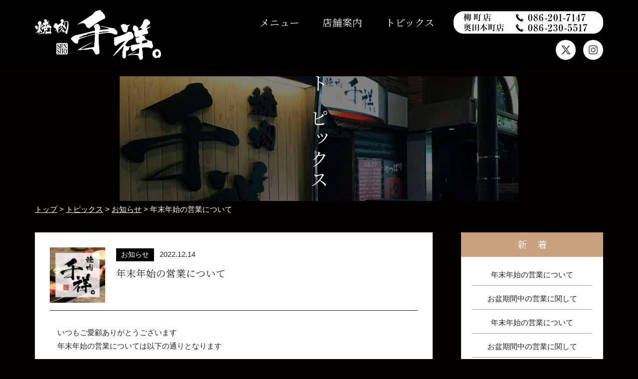

--- FILE ---
content_type: text/css
request_url: https://yakiniku-sensyo.com/wp-content/themes/sensho/css/jquery.bxslider.css?2
body_size: 1374
content:
/**
 * BxSlider v4.1.2 - Fully loaded, responsive content slider
 * http://bxslider.com
 *
 * Written by: Steven Wanderski, 2014
 * http://stevenwanderski.com
 * (while drinking Belgian ales and listening to jazz)
 *
 * CEO and founder of bxCreative, LTD
 * http://bxcreative.com
 */


/** RESET AND LAYOUT
===================================*/

.bx-wrapper {
	position: relative;
	margin: 0 auto;
	padding: 0;
	*zoom: 1;
}

.bx-wrapper img {
	max-width: 100%;
	display: block;
}

/** THEME
===================================*/

.bx-wrapper .bx-viewport {
	/*-moz-box-shadow: 0 0 5px #ccc;
	-webkit-box-shadow: 0 0 5px #ccc;
	box-shadow: 0 0 5px #ccc;
	border:  5px solid #fff;
	left: -5px;
	background: #fff;*/
	
	/*fix other elements on the page moving (on Chrome)*/
	/*-webkit-transform: translatez(0);
	-moz-transform: translatez(0);
    	-ms-transform: translatez(0);
    	-o-transform: translatez(0);
    	transform: translatez(0);*/
}

.bx-wrapper .bx-pager,
.bx-wrapper .bx-controls-auto {
	position: absolute;
	bottom: -30px;
	width: 100%;
}

/* LOADER */

.bx-wrapper .bx-loading {
	/*min-height: 50px;*/
	background: url(../img/bx_loader.gif) center center no-repeat;
	height: 100%;
	width: 100%;
	position: absolute;
	top: 0;
	left: 0;
	z-index: 2000;
}

/* PAGER */

.bx-wrapper .bx-pager {
	min-height:10px;
	text-align: center;
	font-size: .85em;
	line-height:80%;
	font-family: Arial;
	font-weight: bold;
	color: #666;
	padding-top: 0;
	z-index:100;
}

.bx-wrapper .bx-pager .bx-pager-item,
.bx-wrapper .bx-controls-auto .bx-controls-auto-item {
	display: inline-block;
	*zoom: 1;
	*display: inline;
}

.bx-wrapper .bx-pager.bx-default-pager a {
	/**/background: #a0a0a0;
	text-indent: -9999px;
	display: block;
	width: 15px;
	height: 15px;
	margin: 0 7px;
	outline: 0;
	/*border:1px #fff solid;*/
	-moz-border-radius: 15px;
	-webkit-border-radius: 15px;
	border-radius: 15px;
}

.bx-wrapper .bx-pager.bx-default-pager a:hover,
.bx-wrapper .bx-pager.bx-default-pager a.active {
	background: #535353;
}

/* DIRECTION CONTROLS (NEXT / PREV) */

.bx-wrapper .bx-prev {
	left: -60px;
	background: url(../img/bt-prev.png) no-repeat 0 0;
	background-size: 50px 50px;
}

.bx-wrapper .bx-next {
	right: -60px;
	background: url(../img/bt-next.png) no-repeat 0 0;
	background-size: 50px 50px;
}

.bx-wrapper .bx-prev:hover {
	/*background-position: 0 0;*/
}

.bx-wrapper .bx-next:hover {
	/*background-position: -43px 0;*/
}

.bx-wrapper .bx-controls-direction a {
	position: absolute;
	top: 50%;
	outline: 0;
	margin-top: -25px;
	width: 50px;
	height: 50px;
	text-indent: -9999px;
	z-index: 90;
}

.bx-wrapper .bx-controls-direction a.disabled {
	display: none;
}

/* AUTO CONTROLS (START / STOP) */

.bx-wrapper .bx-controls-auto {
	text-align: center;
}

.bx-wrapper .bx-controls-auto .bx-start {
	display: block;
	text-indent: -9999px;
	width: 10px;
	height: 11px;
	outline: 0;
	background: url(images/controls.png) -86px -11px no-repeat;
	margin: 0 3px;
}

.bx-wrapper .bx-controls-auto .bx-start:hover,
.bx-wrapper .bx-controls-auto .bx-start.active {
	background-position: -86px 0;
}

.bx-wrapper .bx-controls-auto .bx-stop {
	display: block;
	text-indent: -9999px;
	width: 9px;
	height: 11px;
	outline: 0;
	background: url(images/controls.png) -86px -44px no-repeat;
	margin: 0 3px;
}

.bx-wrapper .bx-controls-auto .bx-stop:hover,
.bx-wrapper .bx-controls-auto .bx-stop.active {
	background-position: -86px -33px;
}

/* PAGER WITH AUTO-CONTROLS HYBRID LAYOUT */

.bx-wrapper .bx-controls.bx-has-controls-auto.bx-has-pager .bx-pager {
	text-align: left;
	width: 80%;
}

.bx-wrapper .bx-controls.bx-has-controls-auto.bx-has-pager .bx-controls-auto {
	right: 0;
	width: 35px;
}

/* IMAGE CAPTIONS */

.bx-wrapper .bx-caption {
	position: absolute;
	bottom: 0;
	left: 0;
	background: #666\9;
	background: rgba(80, 80, 80, 0.75);
	width: 100%;
}

.bx-wrapper .bx-caption span {
	color: #fff;
	font-family: Arial;
	display: block;
	font-size: .85em;
	padding: 10px;
}

@media (max-width: 1240px){
	.bx-wrapper .bx-prev {
		left: 0;
	}
	
	.bx-wrapper .bx-next {
		right: 0;
	}

}



@media (max-width: 640px){

	.bx-wrapper .bx-prev {
		left: .5em;
		background-size:20px 20px;
	}
	
	.bx-wrapper .bx-next {
		right: .5em;
		background-size:20px 20px;
	}
	.bx-wrapper .bx-controls-direction a {
		margin-top: -10px;
		width: 20px;
		height: 20px;
	}
	
	
	.bx-wrapper .bx-pager,
	.bx-wrapper .bx-controls-auto {
		/*bottom: 5px;*/
	}
	
	.bx-wrapper .bx-pager.bx-default-pager a {
		width: 10px;
		height: 10px;
		margin: 0 7px;
		-moz-border-radius: 10px;
		-webkit-border-radius: 10px;
		border-radius: 10px;
	}
}

--- FILE ---
content_type: text/css
request_url: https://yakiniku-sensyo.com/wp-content/themes/sensho/css/common.css?54564846544
body_size: 4533
content:
@charset "utf-8";
/* etkcms
-----------------------------------------------------------*/
html {
  margin: 0 !important;
}
body,
p,
div,
form,
ul,
ol,
li,
dl,
dt,
dd,
th,
td,
h1,
h2,
h3,
h4,
h5,
input,
textarea {
  font-family: メイリオ, Meiryo, "ヒラギノ角ゴシック Pro",
    "Hiragino Kaku Gothic Pro", "ＭＳ Ｐゴシック", "MS PGothic", sans-serif,
    游ゴシック体, "Yu Gothic", YuGothic, Osaka, serif;
  margin: 0;
  padding: 0;
  color: #fff;
  font-size: 15px;
  line-height: 180%;
  list-style-type: none;
  -webkit-text-size-adjust: none;
  -moz-box-sizing: border-box;
  -webkit-box-sizing: border-box;
  -o-box-sizing: border-box;
  -ms-box-sizing: border-box;
  box-sizing: border-box;
}
a {
  text-decoration: none;
  color: #03004c;
  cursor: pointer;
  -webkit-transition: all 0.75s ease;
  -moz-transition: all 0.75s ease;
  -o-transition: all 0.75s ease;
  transition: all 0.75s ease;
}
a:hover {
  opacity: 0.6;
  filter: alpha(opacity=60);
}
a.none:hover {
  opacity: 1;
  filter: alpha(opacity=100);
}
img {
  max-width: 100%;
  line-height: 70%;
  border: none;
  vertical-align: bottom;
}
strong {
  font-weight: 100;
  text-decoration: none;
}
/*
.mincho {
  font-family: "游明朝", "Yu Mincho", "ヒラギノ明朝 Pro W3", "Hiragino Mincho ProN", "Hiragino Mincho Pro", "ＭＳ Ｐ明朝", "MS PMincho", 'HGP明朝B', "Sawarabi Mincho", Hannari, Kokoro, serif;
}*/
.head-menu ul li,
#foot-menu ul li,
h2,
h3,
.menu-box p,
.menu-box ul li,
.menu dl dt,
.menu dl dd,
.bt-more a,
.bt-more span,
.tategaki,
.mincho {
  /*font-family :"KozGoPro", "小塚ゴシック Pro",'ヒラギノ角ゴシック Pro', 'Hiragino Kaku Gothic Pro', メイリオ, Meiryo, 'ＭＳ Ｐゴシック', 'MS PGothic', sans-serif, 游ゴシック体, 'Yu Gothic', YuGothic, Osaka, serif;*/
  font-family: "Noto Serif JP", serif;
}

/* @font-face {
  font-family: "Noto Serif Japanese";
  font-style: normal;
  font-weight: 100;
  src: url(../fonts/NotoSerifJP-ExtraLight.otf) format("opentype");
}
@font-face {
  font-family: "Noto Serif Japanese";
  font-style: normal;
  font-weight: 200;
  src: url(../fonts/NotoSerifJP-Light.otf) format("opentype");
}
@font-face {
  font-family: "Noto Serif Japanese";
  font-style: normal;
  font-weight: 400;
  src: url(../fonts/NotoSerifJP-Regular.otf) format("opentype");
}
@font-face {
  font-family: "Noto Serif Japanese";
  font-style: normal;
  font-weight: 500;
  src: url(../fonts/NotoSerifJP-Medium.otf) format("opentype");
}
@font-face {
  font-family: "Noto Serif Japanese";
  font-style: normal;
  font-weight: 600;
  src: url(../fonts/NotoSerifJP-SemiBold.otf) format("opentype");
}
@font-face {
  font-family: "Noto Serif Japanese";
  font-style: normal;
  font-weight: 700;
  src: url(../fonts/NotoSerifJP-Bold.otf) format("opentype");
}
@font-face {
  font-family: "Noto Serif Japanese";
  font-style: normal;
  font-weight: 900;
  src: url(../fonts/NotoSerifJP-Black.otf) format("opentype");
} */

/* ------------------------------------------------------- */
.clearFix {
  zoom: 1;
}
.clearFix:after {
  content: "";
  display: block;
  height: 0;
  clear: both;
}

.pc-only {
}
.sp-only {
  display: none;
}
.br-pc-only {
}
.br-sp-only {
  display: none;
}

.dis-none {
  display: none;
  padding: 0;
  margin: 0;
  overflow: hidden;
}

.alert {
  color: #e60012;
}

.box {
  margin-bottom: 15px;
}

.box-large {
  margin-bottom: 30px;
}

.block {
  margin-bottom: 80px;
}

.bg {
  background: #fff;
}

.cont {
  padding: 0 2.5%;
}

.cont-block {
  padding: 60px 0;
}

.txt-summary {
  line-height: 200%;
  text-align: center;
}

.bt-more {
  text-align: center;
}

.bt-more a,
.bt-more span {
  /*background: #03004c;*/
  border: 1px #212121 solid;
  color: #212121;
  display: inline-block;
  font-size: 130%;
  padding: 15px 3em;
  -webkit-transition: all 0.2s ease;
  -moz-transition: all 0.2s ease;
  -o-transition: all 0.2s ease;
  transition: all 0.2s ease;
}

.bt-more i {
  margin-left: 2em;
}

.center {
  text-align: center;
}

.right {
  text-align: right;
}

.bold {
  font-weight: bold;
}

.map {
  height: 400px;
  width: 100%;
}

.map iframe {
  height: 100%;
  margin: 0;
  width: 100%;
}

.link {
  height: 0;
  position: relative;
}

.font-small {
  font-size: 80%;
}

.font-large {
  font-size: 130%;
}

.area {
  background: #2ca13a;
  color: #fff;
  font-size: 90%;
  line-height: 120%;
  padding: 5px;
  position: absolute;
  top: 0;
}

.txt-block {
  margin-left: auto;
  margin-right: auto;
  max-width: 910px;
  width: 100%;
}

.cate {
  background: #000;
  color: #fff;
  display: inline-block;
  font-size: 90%;
  line-height: 150%;
  margin-right: 0.5em;
  padding: 0.25em 0.75em;
}

.tategaki {
  display: inline-block;
  letter-spacing: 3px;
  line-height: 250%;
  -webkit-writing-mode: vertical-rl;
  -ms-writing-mode: tb-rl;
  -o-writing-mode: vertical-rl;
  writing-mode: vertical-rl;
  vertical-align: top;
  text-align: left;
  text-orientation: upright;
  top: 0;
  bottom: 0;
  left: 50%;
}

.combine {
  /* IE,iPhoneで英数字が縦向きにならないので調整 */
  line-height: 100%;
  /*-webkit-text-combine: horizontal;*/
  -ms-text-combine-horizontal: all;
  /*text-combine-upright: all;*/
  text-align: center;
}

/* ------------------------------------------------------- */
body {
  background: #040000;
}

h1 {
  height: 0;
  overflow: hidden;
}

h2 {
  color: #fff;
  font-size: 250%;
  font-weight: 400;
  line-height: 200%;
  margin: 0;
  text-align: center;
  /*vertical-align: baseline;*/
}

h3 {
  color: #c8a17e;
  font-size: 250%;
  font-weight: 400;
  line-height: 150%;
  margin: 0 0 10px;
  text-align: center;
}

h4 {
  font-size: 130%;
  font-weight: bold;
  line-height: 150%;
  margin: 0 0 0.5em;
  text-align: left;
}

h5 {
  font-size: 110%;
  font-weight: normal;
  margin: 0 0 5px;
}

.th-border {
  color: #999;
  font-size: 100%;
  font-weight: normal;
  letter-spacing: 5px;
  margin: 0 0 30px;
}

.th-border .en {
  color: #212121;
  font-size: 200%;
  font-weight: bold;
}

.th-border::after {
  background: #eaeff9;
  content: "";
  display: block;
  height: 3px;
  margin: 10px auto 0;
  width: 60px;
  vertical-align: baseline;
}

.bg .th-border::after {
  background: #88abda;
}
/* ------------------------------------------------------- */
.wrap {
  margin: 0 auto;
  max-width: 1200px;
  width: 100%;
}

#wrap {
  overflow: hidden;
  width: 100%;
  z-index: 10;
}

#sub-main {
  margin: 60px 0;
}

/* ------------------------------------------------------- */
.sub-image-wrap {
}

#sub-image-menu {
  background-image: url(../img/sub-image/menu.jpg);
}

#sub-image-shop {
  background-image: url(../img/sub-image/shop.jpg);
}
#sub-image-shop_okuda {
  background-image: url(../img/sub-image/shop_okuda.jpg);
}

.sub-image {
  background-image: url(../img/sub-image/topics.jpg);
  background-position: 50% 50%;
  background-repeat: no-repeat;
  /*background-size: cover;*/
  color: #fff;
  font-weight: bold;
  height: 250px;
  /*line-height: 600px;*/
  /*height: 600px;*/
  /*margin: 0 0 50px;*/
  opacity: 0;
  /*padding: 235px 2%;*/
  /*padding: 50px 0;*/
  position: relative;
  right: 0;
  top: 0;
  text-align: center;
}

.sub-image .inner {
}

.sub-image h2 {
  line-height: 120%;
  position: absolute;
  text-align: center;
  transform: translate(-50%, 0%);
}

#breadcrumbs {
  /*background: #eee;*/
  margin: 0 0 30px;
  padding: 3px 0;
}

#breadcrumbs a {
  color: #fff;
  text-decoration: underline;
}

#breadcrumbs span {
  /*font-size: 13px;*/
}

/* ------------------------------------------------------- */
#menu-side {
  display: none;
}

/* ------------------------------------------------------- */

.list {
  margin-left: auto;
  margin-right: auto;
  max-width: 900px;
  width: 100%;
}

.list dl {
  border-bottom: 1px #fff solid;
  border-collapse: collapse;
  border-spacing: 0;
  display: table;
  margin: 0;
  width: 100%;
}

.list dl dt {
  font-weight: bold;
  padding: 30px 2em 5px;
  text-align: left;
  width: 14em;
}

.list dl dd {
  padding: 30px 2em 5px 0;
}

.list dl dt,
.list dl dd {
  display: table-cell;
  font-size: 90%;

  vertical-align: top;
}

.list dl dt a,
.list dl dd a {
  color: #fff;
  text-decoration: underline;
}

/* ------------------------------------------------------- */
#post-main {
  float: left;
  width: 70%;
}

#post-main h3 {
  border-bottom: 1px #999 solid;
  font-size: 130%;
  line-height: 150%;
  margin: 0 0 10px;
  padding: 5px 0;
  text-align: left;
}

#post-main .sub {
  margin: 0 0 5px;
}

#post-main .sub .date {
  color: #222;
}

#post-side {
  float: right;
  width: 25%;
}

#post-side section {
  background: #fff;
  margin: 0 0 30px;
}

#post-side h2 {
  background: #c8a17e;
  color: #fff;
  font-size: 130%;
  line-height: 150%;
  margin: 0;
  padding: 10px 0.5em;
  text-align: center;
}

#post-side ul {
  /*margin: 0 0 30px;*/
  padding: 10px 8% 30px;
}

#post-side ul li {
  border-bottom: 1px #a0a0a0 solid;
  line-height: 150%;
  text-align: center;
}

#post-side ul li a {
  color: #212121;
  display: block;
  padding: 15px 0 10px;
}

#post-side ul li a:hover {
  box-shadow: none;
  color: #212121;
}

#post-side select {
  background: #959495;
  border: none;
  border-radius: 0;
  color: #fff;
  cursor: pointer;
  font-size: 100%;
  line-height: 150%;
  margin: 30px 8%;
  padding: 0.5em 5px;
  text-align: center;
  width: 84%;
}

/* ------------------------------------------------------- */

.topics-list {
}

.topics-list li {
  background: #fff;
  margin: 0 0 30px;
  padding: 2em;
}

.topics-list li .image {
  float: left;
  width: 26%;
}

.topics-list li .txt {
  float: right;
  padding-left: 2em;
  width: 74%;
}

.topics-list h2 a {
  color: #212121;
}

.topics-list .about {
  color: #222;
  line-height: 150%;
}

.topics-list .bt-more {
  text-align: right;
}

.wp-pagenavi {
  text-align: center;
}

.wp-pagenavi span.current,
.wp-pagenavi span,
.wp-pagenavi a {
  background: none;
  border: none;
  color: #fff;
  display: inline-block;
  font-size: 100%;
  line-height: 100%;
  margin: 0 2.5px;
  padding: 0.75em 0.75em;
}

.wp-pagenavi span.current {
  background: #fff;
  color: #222;
}

#news-detail {
  background: #fff;
  padding: 30px 2em;
}

#news-detail h3 {
  border: none;
  color: #222;
}

#news-detail dl {
}

#news-detail dl dt {
  float: left;
  width: 15%;
}

#news-detail dl dd {
  float: right;
  padding-left: 1.5em;
  width: 85%;
}

#news-detail .note {
  border: 1px #212121 solid;
  border-left: none;
  border-right: none;
  margin: 1em 0 1.5em;
  padding: 2em 1em 1em;
}

#news-detail .note p {
  color: #222;
  margin: 0 0 1em;
}

#news-detail .bt-more a {
  font-size: 100%;
}

/* ------------------------------------------------------- */

#prev-next {
}

#prev-next .bt {
  float: left;
  min-height: 1px;
  width: 40%;
}

#prev-next .bt a {
  background: #03004c;
  color: #fff;
  display: block;
  padding: 10px 2em;
}

#prev-next .bt:first-child i {
  margin-right: 2em;
}

#prev-next .bt:last-child {
  text-align: right;
}

#prev-next .bt:last-child i {
  margin-left: 2em;
}

#prev-next .th {
  float: left;
  padding: 5px 1em 0;
  text-align: center;
  width: 20%;
}

#prev-next .th a {
  color: #03004c;
}

#prev-next .th i {
  font-size: 270%;
  line-height: 100%;
}

/* ------------------------------------------------------- */

@media (max-width: 1350px) {
}

@media (max-width: 1280px) {
}

@media (max-width: 1257px) {
  .wrap {
    width: 96%;
    margin: 0 auto;
  }

  #menu {
    display: none;
  }

  #post-main {
    width: 73%;
  }

  #post-side {
  }
}

@media (max-width: 1000px) {
  .cont {
    padding: 0;
  }

  .archive-list ul li {
    margin-right: 4%;
    width: 48%;
  }

  .archive-list ul li:nth-child(3n) {
    margin-right: 4%;
  }

  .archive-list ul li:nth-child(3n + 1) {
    clear: none;
  }

  .archive-list ul li:nth-child(2n) {
    margin-right: 0;
  }

  .archive-list ul li:nth-child(2n + 1) {
    clear: both;
  }
}

@media (max-width: 960px) {
  .topics-list li .txt {
    padding-left: 1.5em;
  }
}

@media (max-width: 870px) {
  #post-main {
    float: none;
    margin: 0 0 50px;
    width: 100%;
  }

  #post-side {
    float: none;
    width: 100%;
  }
}

@media (max-width: 780px) {
  /* ------------------------------------------------------- */
  .block {
    margin-bottom: 60px;
  }

  .cont-block {
    padding: 45px 0;
  }
  /* ------------------------------------------------------- */

  /* ------------------------------------------------------- */
  .pc-only {
    display: none;
  }
  .sp-only {
    display: block;
  }

  .cont {
    padding: 0;
  }

  /* ------------------------------------------------------- */

  /* ------------------------------------------------------- */
  .list dl {
    display: block;
  }

  .list dl dt {
    padding: 5px 1em 0;
    text-align: left;
    width: 100%;
  }

  .list dl dd {
    padding: 0 1em 5px;
    width: 100%;
  }

  .list dl dt,
  .list dl dd {
    display: block;
  }
  /* ------------------------------------------------------- */

  #post-side h2 {
    font-size: 110%;
    padding: 5px 0.5em;
  }

  #post-side ul {
    padding: 5px 2% 15px;
  }

  #post-side select {
    margin: 15px 2%;
    width: 96%;
  }

  .topics-list li {
    margin: 0 0 15px;
    padding: 1em;
  }

  .topics-list li .txt {
    padding-left: 1em;
  }

  /* ------------------------------------------------------- */
}
@media (max-width: 640px) {
  body,
  p,
  div,
  form,
  ul,
  ol,
  li,
  dl,
  dt,
  dd,
  th,
  td,
  input,
  textarea {
    font-size: 12px;
    line-height: 180%;
  }

  input,
  textarea,
  select {
    font-size: 14px;
  }
  /* ------------------------------------------------------- */

  .br-pc-only {
    display: none;
  }
  .br-sp-only {
    display: inline;
  }

  .box {
    margin-bottom: 5px;
  }

  .box-large {
    margin-bottom: 15px;
  }

  .block {
    margin-bottom: 40px;
  }

  .cont-block {
    padding: 30px 0;
  }

  .sub-cont-box {
    padding: 20px 0 0;
  }

  .bt-more a,
  .bt-more span {
    font-size: 100%;
    padding: 7px 1.5em;
  }

  .bt-more i {
    margin-left: 0.5em;
  }

  .txt-summary {
    line-height: 180%;
    text-align: left;
  }

  .map {
    height: 240px;
  }

  .youtube {
    height: 240px;
  }

  .font-large {
    font-size: 110%;
  }

  .combine {
    /* IE,iPhoneで英数字が縦向きにならないので調整 */
    -ms-text-combine-horizontal: all;
    -webkit-text-combine: horizontal;
    text-combine-upright: all;
  }

  /* ------------------------------------------------------- */
  #wrap {
    /*padding: 15px 0 0;*/
  }

  /* ------------------------------------------------------- */

  h2 {
    font-size: 180%;
  }

  h3 {
    font-size: 150%;
    margin: 0 0 5px;
  }

  h4 {
    margin: 0 0 5px;
  }

  /* ------------------------------------------------------- */

  .sub-image {
    background-size: cover;
    height: 150px;
  }

  .sub-image h2 {
    font-size: 180%;
  }

  /* ------------------------------------------------------- */
  #breadcrumbs {
    margin: 0 0 15px;
    overflow-x: auto;
  }

  #breadcrumbs div {
    white-space: nowrap;
  }
  /* ------------------------------------------------------- */
  /* ------------------------------------------------------- */

  #news-detail {
    padding: 15px 1em;
  }

  #news-detail dl dd {
    padding-left: 1em;
  }

  #news-detail .note {
    margin: 0.5em 0 1em;
    padding: 1em 1em 0.5em;
  }

  .wp-pagenavi span.current,
  .wp-pagenavi span,
  .wp-pagenavi a {
    font-size: 130%;
    padding: 0.25em 0.5em;
  }

  /* ------------------------------------------------------- */

  /* ------------------------------------------------------- */
}
/* ドロップダウンメニュー */
.dropdown-menu__list {
  padding: 0;
  margin: 0;
  list-style: none;
  position: relative;
  display: flex;
  justify-content: flex-end;
}
.dropdown-menu__child-list {
  list-style: none;
  display: none;
  position: absolute;
}
.dropdown-menu__child-item {
  margin: 0 !important;
  float: none;
  display: list-item;
  position: relative;
}
.dropdown-menu__item {
  display: inline-block;
}
.dropdown-menu__item:hover > ul {
  display: inherit;
}
.dropdown-menu__link {
  display: block;
  padding: 0 0.5rem;
  font-size: 1.2rem;
  line-height: 60px;
  text-decoration: none;
}
#foot-menu .dropdown-menu__child-list {
  text-align: left !important;
}
#foot-menu .dropdown-menu__child-item {
  margin: 0 !important;
  float: none;
  position: relative;
  border: none !important;
}
#foot-menu .dropdown-menu__child-item .dropdown-menu__link {
  display: block;
  padding: 0 0.75rem !important;
  font-size: 1.2rem;
  line-height: 60px;
  text-decoration: none;
}
#foot-menu .dropdown-menu__item:hover > ul {
  display: block !important;
}
/* Modal */
.popup-content {
  position: fixed;
  left: 0;
  bottom: 0;
  width: 100%;
  height: 100%;
  z-index: 9999;
  opacity: 0;
  visibility: hidden;
  transition: 0.6s;
}

.popup-content.is-show {
  opacity: 1;
  visibility: visible;
}

.popup-inner {
  position: absolute;
  left: 50%;
  top: 50%;
  transform: translate(-50%, -50%);
  width: 90%;
  max-width: 600px;
  padding: 3rem 0.5rem;
  z-index: 2;
  background-size: cover;
  background-repeat: no-repeat;
}

.close-btn {
  position: absolute;
  right: 0;
  top: 0;
  width: 50px;
  height: 50px;
  line-height: 50px;
  text-align: center;
  cursor: pointer;
}

.close-btn i {
  font-size: 20px;
  color: #333;
}

.black-background {
  position: absolute;
  left: 0;
  top: 0;
  width: 100%;
  height: 100%;
  background-color: rgba(0, 0, 0, 0.8);
  z-index: 1;
  cursor: pointer;
}

/* overlay at start */
.mfp-bg {
  opacity: 0;
  -webkit-transition: all 0.15s ease-out;
  -moz-transition: all 0.15s ease-out;
  transition: all 0.15s ease-out;
}
/* overlay animate in */
.mfp-bg.mfp-ready {
  opacity: 0.8;
}
/* overlay animate out */
.mfp-bg.mfp-removing {
  opacity: 0;
}
/* content at start */
.mfp-wrap .mfp-content {
  opacity: 0;

  -webkit-transition: all 0.15s ease-out;
  -moz-transition: all 0.15s ease-out;
  transition: all 0.15s ease-out;
}
/* content animate it */
.mfp-wrap.mfp-ready .mfp-content {
  opacity: 1;
}
/* Shop List */
.shoplist {
  display: flex;
}
.shoplist__button-wrap {
  display: flex;
  justify-content: space-around;
}
.shoplist__button-wrap a {
  margin:0 0.7em;
}

.list-bt {
  width: 100%;
  margin: 1rem 0;
}

.top_shopbox {
  padding: 0;
  border: solid 3px #d5b79c;
  margin: 2%;
  width: 46%;
}

@media (max-width: 640px) {
  .shoplist {
    flex-wrap: wrap;
  }
  .top_shopbox {
    padding: 0;
    border: solid 3px #d5b79c;
    margin: 2%;
    width: 98%;
  }
  .list-bt {
    width: calc(100% - 8%);
    margin: 1rem 4%;
  }
  .shoplist__button-wrap {
    display: block;
    justify-content: space-around;
    margin: auto;
    text-align: center;
  }
  .shoplist__button-wrap a {
    margin:0 0.3em;
  }
  .shoplist__button-wrap .list-bt {
    width: calc(90% - 8%);
    }
}


--- FILE ---
content_type: text/css
request_url: https://yakiniku-sensyo.com/wp-content/themes/sensho/css/header.css?1
body_size: 1002
content:
@charset "utf-8";
/* ヘッダー */
/* ------------------------------------------------------- */

#head-wrap {
  background: rgba(0,0,0,.9);
  /*-webkit-transition: all 0.1s ease;
  -moz-transition: all 0.1s ease;
  -o-transition: all 0.1s ease;
  transition: all  0.1s ease;*/
  -webkit-transition: all 0.75s ease;
  -moz-transition: all 0.75s ease;
  -o-transition: all 0.75s ease;
  transition: all  0.75s ease;
  position: fixed;
  top:0;
  width:100%;
  z-index: 999;
  /*-moz-box-shadow: 0px 0px 10px rgba(255,255,255,.4);
  -webkit-box-shadow: 0px 0px 10px rgba(255,255,255,.4);
  box-shadow: 0px 0px 10px rgba(255,255,255,.4);*/
}

/*
#head-wrap.shadow {
  -moz-box-shadow: 0px 0px 3px rgba(21,21,21,.4);
  -webkit-box-shadow: 0px 0px 3px rgba(21,21,21,.4);
  box-shadow: 0px 0px 3px rgba(21,21,21,.4);
}
*/

header {
  padding: 20px 0;
}

#logo {
  float: left;
  /*margin-left: calc(50% - 202px);
  padding: 0 10px;*/
  width: 253px;
}

#logo img {
  /*max-height: 50px;*/
}

#head-right {
  float: right;
  width: calc(100% - 253px);
}

.head-menu {
  margin: 0 0 10px;
  /*padding: 10px 0 0;*/
}

.head-menu ul {
  font-size: 0;
  text-align: right;
}

.head-menu ul li {
  display: inline-block;
  line-height: 50px;
  margin-left: 2em;
}

.head-menu ul li:first-child {
  margin-left: 0;
}


.head-menu ul li a {
  color: #fff;
  display: block;
  font-size: 130%;
  font-weight: normal;
  line-height: 50px;
  text-align: center;
}

.head-menu ul li.bt a {
  padding: 0;
}

.head-menu ul li.bt a img {
  max-height: 50px;
}

.head-sub {
  font-size: 0;
  padding: 0;
  text-align: right;
}

.sns-icon {
  background: #fff;
  border-radius: 50%;
  display: inline-block;
  height: 40px;
  margin-left: 15px;
  width: 40px;
}

.sns-icon a {
  display: block;
  text-align: center;
}

.sns-icon a i {
  color: #4C4C4C;
  font-size: 21px;
  line-height: 40px;
}


#sidr-right {
  padding: 0 0 1px;
  text-align: left;
  z-index: 400;
}

#sidr-right .sidr-inner {
  /*border-left: 1px solid #dfdfdf;*/
}

#sidr-right #bt-menu-close-wrap {
  padding: 10px;
  text-align: right;
}

#sidr-right #bt-menu-close-wrap a {
  color: #fff;
}

#sidr-right #bt-menu-close-wrap i {
  /*color: #fff;*/
  font-size: 30px;
}

#sidr-right #bt-menu-close-wrap img {
  max-height: 25px;
}

#sidr-right ul li span {
  display: inline;
  font-size: 80%;
  padding: 0;
}

#sidr-right .logo {
  text-align: center;
}

#sidr-right .logo img {
  max-height: 80px;
}

#sidr-right p {
  /*color: #fff;*/
  line-height: 150%;
}

#sidr-right p a {
  text-decoration: underline;
}

#sidr-right .sns-icon-wrap {
  font-size: 0;
  padding: 0 5px;
}

#sidr-right .sns-icon-wrap .sns-icon {
  margin-left: 10px;
}

#head_coordination {
  /*background: #fff;*/
  position:relative;
}




/* ------------------------------------------------------- */
@media (max-width: 1140px){
	#head-wrap .cont {
	  padding: 0;
	}
	
	.head-menu ul li {
	  margin-left: 1.5em;
	}
	
}

@media (max-width: 980px){
	.head-menu ul {
	  padding: 5px 0;
	}
	
	.head-menu ul li,
	.head-menu ul li a {
	  line-height: 40px;
	}
	
	.head-menu ul li.bt a img {
	  max-height: 40px;
	}
	
}


@media (max-width: 870px){
	#logo {
	  width: 200px;
	}
	
	#head-right {
	  width: calc(100% - 200px);
	}
	
	.head-menu ul {
	  padding: 0;
	}
	
	.head-menu ul li a {
	  font-size: 120%;
	}
	
	.head-menu ul li {
	  margin-left: 1em;
	}
	
	.head-menu ul li,
	.head-menu ul li a {
	  line-height: 35px;
	}
	
	.head-menu ul li.bt a img {
	  max-height: 35px;
	}
	
	.sns-icon {
	  height: 35px;
	  margin-left: 10px;
	  width: 35px;
	}
	
	.sns-icon a i {
	  font-size: 21px;
	  line-height: 35px;
	}

@media (max-width: 780px){
	header {
	  padding: 10px 0;
	}
	
	#logo {
	  text-align: center;
	  width: 100%;
	}
	
	#logo a {
	  display: block;
	}
	
	#logo img {
	  max-height: 65px;
	}

	#head-right {
	  display: none;
	}
	
}

@media (max-width: 640px){
	#logo img {
	  max-height: 50px;
	}
	
	

}
/* ------------------------------------------------------- */


--- FILE ---
content_type: text/css
request_url: https://yakiniku-sensyo.com/wp-content/themes/sensho/css/footer.css?1
body_size: 829
content:
@charset "utf-8";
/* フッター */
/* ------------------------------------------------------- */

#contact-block {
  background: url(../img/bg-contact.jpg) 50% 0 / cover no-repeat;
  padding: 80px 0;
}

footer {
  
}

#foot {
  padding: 60px 0 30px;
}

#foot-menu {
  margin: 0 0 55px;
}

#foot-menu ul {
  font-size: 0;
  text-align: center;
  
}

#foot-menu ul li {
  border-left: 1px #fff solid;
  display: inline-block;
  font-size: 20px;
  line-height: 100%;
}

#foot-menu ul li:first-child {
  border-left: none;
}

#foot-menu ul li a {
  color: #fff;
  line-height: 100%;
  padding: 0 1.75em;
}



#foot-logo {
  float: left;
  margin-left: 2.5%;
  width: 250px;
}

#foot-info {
  float: left;
  padding: 0 1.2em;
  width: calc(100% - 2.5% - 250px - 46%);
}


#foot-info .th {
  font-size: 200%;
  font-weight: 700;
  line-height: 130%;
}

#foot-info p {
  color: #fff;
  font-size: 90%;
  /*text-align: center;*/
}

#foot-info p a {
  color: #fff;
  text-decoration: underline;
}

#foot-map {
  float: right;
  width: 46%;
}

#foot-map .map {
  height: 250px;
}

#copyright {
  background: #212121;
  color: #fff;
  font-size: 67%;
  padding: 5px 2.5%;
  text-align: center;
}

#foot-fixed-menu{
  position: fixed;
  display: none;
  box-shadow: 0 0 3px 0 rgba(0,0,0,0.6);
  background: #212121;
  width: 100%;
  right: 0;
  bottom: 0;
  z-index: 500;
}
/*
#foot-fixed-menu ul li{
  border-left: 1px #fff solid;
  width: 25%;
  float: left;
  font-size: 10px;
  line-height: 12px;
}
*/

#foot-fixed-menu ul li{
  border-left: 1px #fff solid;
  width: 20%;
  float: left;
  font-size: 10px;
  line-height: 12px;
}

#foot-fixed-menu ul li:first-child {
  border:none;
}

#foot-fixed-menu ul li a,
#foot-fixed-menu ul li span{
  color: #fff;
  display: block;
  padding: 5px;
  text-align: center;
}

#foot-fixed-menu ul li i{
  font-size: 20px;
  margin: 3px 0;
}

#foot-coordination{
  display: none;
}


/* ------------------------------------------------------- */
@media (max-width: 1140px){
	#foot-logo {
	  margin-left: 0;
	}

	#foot-info {
	  width: calc(100% - 250px - 36%);
	}


	
}

@media (max-width: 980px){
	#foot-menu {
	  margin: 0 0 30px;
	}
	
	#foot-logo {
	  float: left;
	  margin: 0 0 30px;
	  width: 250px;
	}

	#foot-info {
	  margin: 0 0 30px;
	  padding-right: 0;
	  width: calc(100% - 250px);
	}
	
	#foot-map {
	  clear: both;
	  float: none;
	  width: 100%;
	}
}

@media (max-width: 870px){
	
	
	


	
}

@media (max-width: 780px){
	
	
	#foot {
	  padding: 30px 0;
	}
	
	#foot-menu {
	  display: none;
	}
	
	#foot-fixed-menu{
	  display:block;
	}
	
	#foot-coordination{
	  display:block;
	}
	
	#topcontrol {
	  display: none;
	}
	
}

@media (max-width: 640px){
	#contact-block {
	  padding: 30px 0;
	}
	
	
	
	
	#foot {
	  padding: 15px 0;
	}
	
	#foot-logo {
	  margin: 0 0 15px;
	  width: 20%;
	}

	#foot-info {
	  margin: 0 0 15px;
	  width: 80%;
	}
	
	
	

	
	#foot-logo img {
	  
	}
	

	#copyright {
	  padding: 3px 1em;
	}

	

}


/* ------------------------------------------------------- */


--- FILE ---
content_type: text/css
request_url: https://yakiniku-sensyo.com/wp-content/themes/sensho/css/menu.css?3
body_size: 1377
content:
@charset "utf-8";
/* メニュー */
/* ------------------------------------------------------- */
.bg-meat {
  background: url(../img/menu/meat/main.jpg) 50% 0 / contain no-repeat;
}

.bg-vegetable {
  background: url(../img/menu/vegetable/main.jpg) 50% 0 / contain no-repeat;
}

.bg-rice {
	background: url(../img/menu/rice/main.jpg) 50% 0 / contain no-repeat;
  }

.bg-alacarte {
  background: url(../img/menu/alacarte/main.jpg) 50% 0 / contain no-repeat;
}

.bg-drink {
  background: url(../img/menu/drink/main.jpg) 50% 0 / contain no-repeat;
}

.bg-course {
  background: url(../img/menu/course/main.jpg) 50% 0 / contain no-repeat;
}


#menu-cont {
  padding: 130px 0 0;
  position: relative;
  /*-webkit-transition: all 0.75s ease;-moz-transition: all 0.75s ease;-o-transition: all 0.75s ease;transition: all  0.75s ease;*/
  transition: background 1s linear;
}

#menu-cont h3 {
  color: #fff;
  line-height: 150%;
  margin: 0 0 25px;
}

#menu-cont h3 .sub {
  font-size: 75%;
}

#menu-cont h3 .small {
  font-size: 50%;
}

#menu-cont h3::after {
  background: #fff;
  content: "";
  display: block;
  height: 5px;
  margin: 20px auto 0;
  width: 50px;
  vertical-align: baseline;
}

.band {
  background: rgba(255,255,255,.8);
  /*height: 100%;*/
  height: calc(100% - 100px);
  padding: 50px 0 0;
  position: absolute;
  top: 100px;
  width: 16%;
}

.band p {
  color: #222;
  font-size: 260%;
  font-weight: 700;
  line-height: 100%;
  z-index: 10;
}

.menu-link {
  margin: 0 0 90px 16%;
  padding-left: 2em;
  position: relative;
  z-index: 20;
}

.menu-link ul li {
  background: rgba(255,255,255,.8);
  cursor: pointer;
  float: left;
  margin: 0 3% 0 0;
  padding: 3em .5em;
  text-align: center;
  width: 16%;
}

.menu-link ul li p {
  color: #222;
  font-size: 200%;
  line-height: 100%;
}

.menu-list {
  padding: 0 0 100px;
  position: relative;
  z-index: 30;
}

.menu-box {
  margin: 0 0 100px;
  position: relative;
}

.menu-box .image {
  position: absolute;
  width: 50%;
}

.menu-box .txt {
  padding: 0 2em;
  position: relative;
  width: 50%;
}

.menu-box:nth-child(odd) .image {

}

.menu-box:nth-child(odd) .txt {
  margin-left: 50%;
}

.menu-box:nth-child(even) .image {
  left: 66%;
}

.menu-box:nth-child(even) .txt {
  margin-left: 16%;
}

.menu-box .image .item {
  position: relative;
}

.menu-box .image .item div {
  position: relative;
}

.menu-box .image .item p {
  display: inline-block;
  padding: 1em;
  position: absolute;
  text-shadow: 1px 1px 3px #000, -1px -1px 3px #000;
}

.menu-box .image .item .top {
  top: 0;
}

.menu-box .image .item .bottom {
  bottom: 0;
}

.menu-box .image .item .left {
  left: 0;
}

.menu-box .image .item .right {
  right: 0;
}

.menu {

}

.menu dl {
  border-bottom:1px #fff solid;
  border-collapse:collapse;
  border-spacing:0;
  display:table;
  margin:0;
  width:100%;
}

.menu dl dt {
  font-weight: normal;
  padding: 30px .5em 5px 0;
  text-align: left;
  vertical-align:top;
  /*width: 14em;*/
}

.menu dl dd {
  padding: 30px 0 5px .5em;
  text-align: right;
  vertical-align: bottom;
}

.menu dl dt,
.menu dl dd {
  display:table-cell;
  /*font-size: 90%;*/

}

.main-only {
  margin-left: 16%;
  padding: 0 2em;
}

.menu-col {
  float: left;
  margin: 0 6% 0 0;
  width: 47%;
}

.menu-col:nth-child(2n) {
  margin-right: 0;
}

.menu-col:nth-child(2n+1) {
  clear: both;
}

.menu-box ul li {
  text-align: center;
}

.menu-box .note {
  text-align: center;
}

.menu-box .note p {
  border-top: 1px #fff solid;
  display: inline-block;
  margin: 10px 0;
  padding: 5px 2.5em;
}

.menu-list .tax {
  border: 5px #fff solid;
  padding: 1.5em;
  text-align: center;
}

/* ------------------------------------------------------- */

@media (max-width: 1024px){
	.menu-link ul li {
	  margin: 0 3% 0 0;
	  width: 17%;
	}

	.menu-box .image {
	  padding: 0 2em;
	  position: relative;
	  margin-bottom: 30px;
	  margin-left: 16%;
	  width: 84%;
	}

	.menu-box .txt {
	  margin-left: 16%;
	  padding: 0 2em;
	  width: 84%;
	}

	.menu-box:nth-child(odd) .image {

	}

	.menu-box:nth-child(odd) .txt {
	  margin-left: 16%;
	}

	.menu-box:nth-child(even) .image {
	  left: 0;
	}

	.menu-box:nth-child(even) .txt {

	}

	.menu-col {
	  float: none;
	  margin: 0;
	  width: 100%;
	}
}



@media (max-width: 780px){



}


@media (max-width: 640px){
	#menu-cont {
	  padding: 45px 0 0;
	}

	#menu-cont h3 {
	  margin: 0 0 10px;
	}

	#menu-cont h3::after {
	  height: 2px;
	  margin: 5px auto 0;
	  width: 25px;
	}

	.band {
	  height: calc(100% - 25px);
	  padding: 25px 0 0;
	  top: 25px;
	}

	.band p {
	  font-size: 180%;
	}

	.menu-link {
	  margin-bottom: 30px;
	  margin-left: 20%;
	  padding-left: 0;
	}

	.menu-link ul li {
	  /*margin-right: 2%;*/
	  padding: 1.5em .5em;
	}

	.menu-link ul li p {
	  font-size: 150%;
	}

	.menu-list {
	  padding: 0 0 50px;
	}

	.menu-box {
	  margin: 0 0 30px;
	}

	.menu-box .image {
	  margin-bottom: 15px;
	  margin-left: 20%;
	  margin-right: 2%;
	  padding: 0;
	  width: 80%;
	}

	.menu-box .txt {
	  margin-left: 20%;
	  margin-right: 2%;
	  padding: 0;
	  width: 80%;
	}

	.menu-box:nth-child(odd) .txt {
	  margin-left: 20%;
	}

	.menu-box:nth-child(even) .txt {
	  margin-left: 20%;
	}

	.menu-box .image .item p {
	  font-size: 90%;
	  padding: .5em;

	}

	.menu dl dt {
	  padding: 15px .5em 5px 0;
	}

	.menu dl dd {
	  padding: 15px 0 5px .5em;
	}

	.main-only {
	  margin-left: 20%;
	  margin-right: 2%;
	  padding: 0;
	}

	.menu-box .note p {
	  display: block;
	  padding: 5px 1em;
	}

	.menu-list .tax {
	  border-width: 2px;
	  padding: 1em;
	}

}

/* ------------------------------------------------------- */


--- FILE ---
content_type: application/javascript
request_url: https://yakiniku-sensyo.com/wp-content/plugins/webty-call-notification/assets/scripts/call-notification.min.js?ver=6.9
body_size: 427
content:
"use strict";function _typeof(o){"@babel/helpers - typeof";return(_typeof="function"==typeof Symbol&&"symbol"==typeof Symbol.iterator?function(o){return typeof o}:function(o){return o&&"function"==typeof Symbol&&o.constructor===Symbol&&o!==Symbol.prototype?"symbol":typeof o})(o)}function callNotification(o){var t=arguments.length>1&&void 0!==arguments[1]?arguments[1]:{},e=document.querySelectorAll(o);"object"!==_typeof(t)&&console.error("options type is not object."),void 0===t.endpoint&&console.error("endpoint is undefined.");var n=t.endpoint,r=t.token||null;e.forEach(function(o){o.addEventListener("click",function(o){!function(o){var t=arguments.length>1&&void 0!==arguments[1]?arguments[1]:{},e=new XMLHttpRequest;e.open("POST",o),e.responseType="json",e.onload=function(){200!==e.status&&console.error("Error ".concat(e.status,": ").concat(e.statusText))},e.addEventListener("error",function(o){return console.error(o)}),e.setRequestHeader("Content-type","application/json"),e.send(t.data?JSON.stringify(t.data):null)}(n,{data:{_token:r}})})})}

--- FILE ---
content_type: application/javascript
request_url: https://yakiniku-sensyo.com/wp-content/themes/sensho/js/common.js?55684878
body_size: 1446
content:
var timer;
var menuPosition;

$(function () {
  $(".popup-modal").magnificPopup({
    type: "inline",
    preloader: false,
    closeOnContentClick: true,
    closeOnBgClick: true,
  });
  $(document).on("click", ".popup-modal-dismiss", function (e) {
    e.preventDefault();
    $.magnificPopup.close();
  });

  if ($(".home.page").size() > 0) {
    headerDisp();
    //トップページスクロールでヘッダー表示
    $(window).scroll(function () {
      headerDisp();
    });
  }

  resizeWindow();
  $(window).resize(function () {
    clearInterval(timer);
    timer = setInterval("resizeWindow()", 200);
  });

  //高さ
  $("#menu-cont .menu-link ul li").matchHeight();
  $("#menu-cont .menu-box>div").matchHeight();

  //動き
  var wow = new WOW({
    boxClass: "wow",
    animateClass: "animated",
    offset: 0,
    //mobile:false
  });
  wow.init();

  $("#right-menu").sidr({
    name: "sidr-right",
    side: "right",
    source: "#menu-side",
    renaming: false,
  });
  $("#top-image-menu").sidr({
    name: "sidr-right",
    side: "right",
    source: "#menu-side",
    renaming: false,
  });

  //ポップアップ
  $(".popup").magnificPopup({
    type: "image",
    removalDelay: 500,
    callbacks: {
      beforeOpen: function () {
        this.st.image.markup = this.st.image.markup.replace(
          "mfp-figure",
          "mfp-figure mfp-with-anim"
        );
        this.st.mainClass = this.st.el.attr("data-effect");
      },
    },
    closeOnContentClick: true,
    midClick: true,
  });

  //メニューページ　内容切替
  $(".menu-link ul li").click(function () {
    menuCate = $(this).attr("data-cate");
    //console.log(menuCate);

    //メインの背景画像切替
    $("#menu-cont").removeClass($("#menu-cont").attr("class"));
    $("#menu-cont").addClass("bg-" + menuCate);
    //console.log();

    //左側選択されているもの表示
    $(".band p").hide();
    $(".band")
      .children(".cate-" + menuCate)
      .fadeIn();

    //切替選択部分
    $(".menu-link ul li").hide();
    $(".menu-link ul li")
      .not(".cate-" + menuCate)
      .fadeIn();

    //内容切替
    $(".menu-cont").hide();
    $("#menu-" + menuCate).fadeIn();
  });

  $(document).ready(function () {
    headHeightChange();
    LinkPosition();

    $("#foot-coordination").height($("#foot-fixed-menu").outerHeight());
  });

  $(window).on("load", function () {
    $(".sub-image").animate({ opacity: "1.0" }, 1000);

    LinkPosition();
  });
});
function resizeWindow() {
  clearInterval(timer);

  imageChange();

  headHeightChange();

  //アンカーリンク位置変更
  LinkPosition();

  $("#foot-coordination").height($("#foot-fixed-menu").outerHeight());
}
function headHeightChange() {
  headHeight = $("#head-wrap").outerHeight();
  $("#head_coordination").css("height", headHeight);
}
function LinkPosition() {
  $(".link").each(function () {
    $(this).css("top", -($("#head-wrap").outerHeight() + 30));
  });
}

function imageChange() {
  browser_size = $(window).width();
  if (browser_size <= 763) {
    $(".switch").each(function () {
      $(this).attr("src", $(this).attr("src").replace("-pc", "-sp"));
    });
  } else {
    $(".switch").each(function () {
      $(this).attr("src", $(this).attr("src").replace("-sp", "-pc"));
    });
  }
}
//トップページのみ　固定ヘッダー表示　少しスクロールしてから
function headerDisp() {
  var ss = $(this).scrollTop();
  //var mm = 500;
  var mm = $("#top-main-wrap").outerHeight();
  if (ss > mm) {
    $("#head-wrap").animate({ opacity: "1" }, 10);
    $("#head-wrap").css("z-index", "999");
    //$("#head-wrap").show("slow");
    //$("#head-wrap").css("visibility","visible");
  } else if (ss < mm) {
    $("#head-wrap").animate({ opacity: "0" }, 10);
    $("#head-wrap").css("z-index", "-1");
    //$("#head-wrap").hide("slow");
    //$("#head-wrap").css("visibility","hidden");
  }
}
